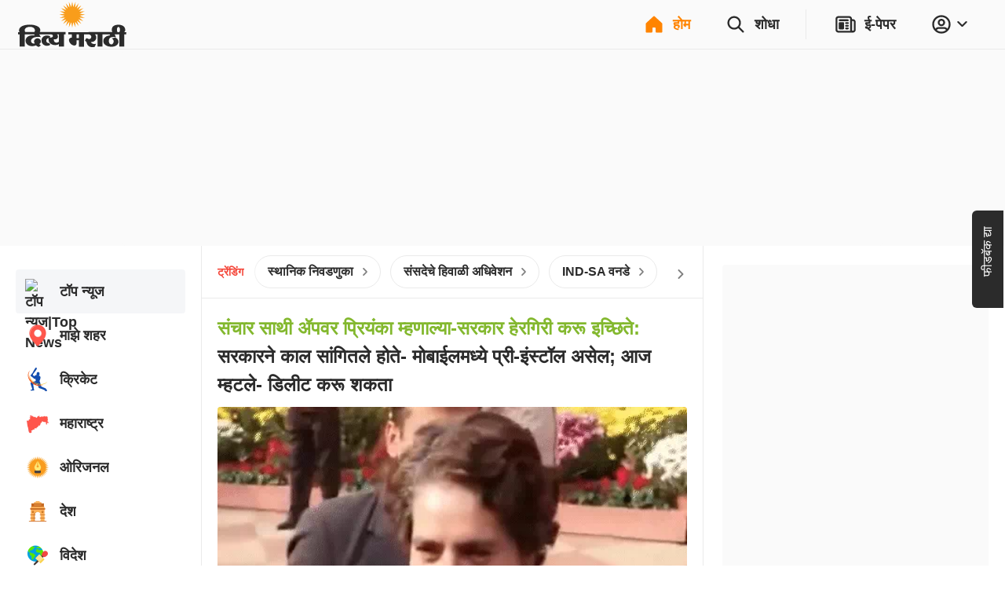

--- FILE ---
content_type: application/javascript
request_url: https://cdn.prod.euid.eu/euidSecureSignal.js
body_size: 903
content:
!function(){"use strict";var e={939:function(e,i){Object.defineProperty(i,"__esModule",{value:!0}),i.UidSecureSignalProvider=void 0,i.isDebugModeOn=function(e){const i=new URLSearchParams(window.location.search).get("uid2_ss_debug");return"TRUE"===i?.toLocaleUpperCase()||document.currentScript?.src.startsWith(e)},i.UidSecureSignalProvider=class{debug;isEuid;hasRegisteredSecureSignals;constructor(e=!1,i=!1){this.debug=e,this.isEuid=i,this.hasRegisteredSecureSignals=!1,(!this.isEuid&&"function"==typeof window.getUid2AdvertisingToken||this.isEuid&&"function"==typeof window.getEuidAdvertisingToken)&&(this.logging("register SecureSignalProvider"),this.registerSecureSignalProvider())}registerSecureSignalProvider=()=>{const e=this.retrieveAdvertisingTokenHandler();e?(window.googletag=window.googletag||{cmd:[]},window.googletag.secureSignalProviders=window.googletag.secureSignalProviders||[],this.hasRegisteredSecureSignals||(this.hasRegisteredSecureSignals=!0,window.googletag.secureSignalProviders.push({id:this.isEuid?"euid.eu":"uidapi.com",collectorFunction:async()=>{this.logging("collectorFunction invoked");const i=await this.getUidAdvertisingTokenWithRetry(e);return this.logging(`collectorFunction pushes: ${i}`),i}}))):console.warn("UidSecureSignal: Please implement `getUidAdvertisingToken`")};logging=e=>{this.debug&&console.log(`UidSecureSignal: ${e}`)};retrieveAdvertisingTokenHandler=()=>{if(this.isEuid){if("function"==typeof window.getEuidAdvertisingToken)return window.getEuidAdvertisingToken;if(window.__euid&&"getAdvertisingTokenAsync"in window.__euid)return window.__euid.getAdvertisingTokenAsync.bind(window.__euid)}else{if("function"==typeof window.getUid2AdvertisingToken)return window.getUid2AdvertisingToken;if(window.__uid2&&"getAdvertisingTokenAsync"in window.__uid2)return window.__uid2.getAdvertisingTokenAsync.bind(window.__uid2)}};getUidAdvertisingTokenWithRetry=(e,i=3)=>{let n=this;return new Promise((async(t,r)=>{let d=0;!async function o(s){if(d>=i)return n.logging(`getUidAdvertisingTokenWithRetry failed with error after retry: ${s}`),void r(s);d++;try{const i=await e();n.logging(`getUidAdvertisingTokenWithRetry resolved with: ${i}`),t(i)}catch(s){n.logging(`getUidAdvertisingTokenWithRetry failed with error: ${s}`),o(s)}}()}))};resetProviderRegistration=()=>{this.hasRegisteredSecureSignals=!1}}}},i={};function n(t){var r=i[t];if(void 0!==r)return r.exports;var d=i[t]={exports:{}};return e[t](d,d.exports,n),d.exports}!function(){const e=n(939);window.__euidSecureSignalProvider=new e.UidSecureSignalProvider((0,e.isDebugModeOn)("https://cdn.integ.euid.eu/"),!0),window.__euid=window.__euid||{callbacks:[]},window.__euid.callbacks?.push((e=>{"InitCompleted"!==e&&"SdkLoaded"!==e&&"IdentityUpdated"!==e||"getIdentity"in window.__euid&&window.__euid.getIdentity()&&("IdentityUpdated"===e&&window.__euidSecureSignalProvider?.resetProviderRegistration(),window.__euidSecureSignalProvider?.registerSecureSignalProvider())}))}()}();

--- FILE ---
content_type: application/javascript; charset=utf-8
request_url: https://fundingchoicesmessages.google.com/f/AGSKWxVxbl1ycpaUkxxo-8zHU80wbnxX5cQHx_A3EeHj9fszu1e55D1v_OuUcn03gFxKEf7-0IGFJ0pLnvxhb1IbX3loO0PXwMKIcsg4gYSsQ_dgRMm67l1McbZFRG3jL4mu-_k81OlcWlk2VOnUdRxiCG3EtVVWYYXlhyzOcUlLUM4CUVqHJBeUBvuLRIEM/_/adsbytenmax./showadjs./advertisinglinks_/auditudebanners._skybannerview.
body_size: -1291
content:
window['9220c284-3abf-4980-b4f7-3fa446d8df5f'] = true;